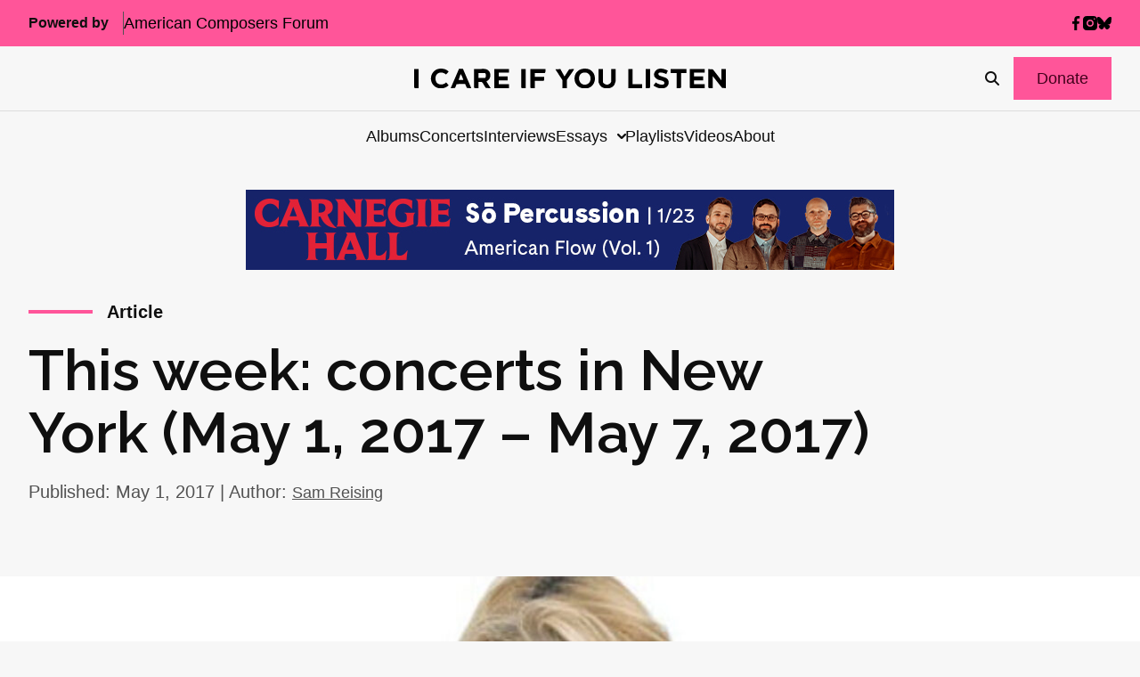

--- FILE ---
content_type: text/html; charset=utf-8
request_url: https://www.google.com/recaptcha/api2/anchor?ar=1&k=6LfHrSkUAAAAAPnKk5cT6JuKlKPzbwyTYuO8--Vr&co=aHR0cHM6Ly9pY2FyZWlmeW91bGlzdGVuLmNvbTo0NDM.&hl=en&v=PoyoqOPhxBO7pBk68S4YbpHZ&size=invisible&anchor-ms=20000&execute-ms=30000&cb=jdpm33k80xhl
body_size: 49384
content:
<!DOCTYPE HTML><html dir="ltr" lang="en"><head><meta http-equiv="Content-Type" content="text/html; charset=UTF-8">
<meta http-equiv="X-UA-Compatible" content="IE=edge">
<title>reCAPTCHA</title>
<style type="text/css">
/* cyrillic-ext */
@font-face {
  font-family: 'Roboto';
  font-style: normal;
  font-weight: 400;
  font-stretch: 100%;
  src: url(//fonts.gstatic.com/s/roboto/v48/KFO7CnqEu92Fr1ME7kSn66aGLdTylUAMa3GUBHMdazTgWw.woff2) format('woff2');
  unicode-range: U+0460-052F, U+1C80-1C8A, U+20B4, U+2DE0-2DFF, U+A640-A69F, U+FE2E-FE2F;
}
/* cyrillic */
@font-face {
  font-family: 'Roboto';
  font-style: normal;
  font-weight: 400;
  font-stretch: 100%;
  src: url(//fonts.gstatic.com/s/roboto/v48/KFO7CnqEu92Fr1ME7kSn66aGLdTylUAMa3iUBHMdazTgWw.woff2) format('woff2');
  unicode-range: U+0301, U+0400-045F, U+0490-0491, U+04B0-04B1, U+2116;
}
/* greek-ext */
@font-face {
  font-family: 'Roboto';
  font-style: normal;
  font-weight: 400;
  font-stretch: 100%;
  src: url(//fonts.gstatic.com/s/roboto/v48/KFO7CnqEu92Fr1ME7kSn66aGLdTylUAMa3CUBHMdazTgWw.woff2) format('woff2');
  unicode-range: U+1F00-1FFF;
}
/* greek */
@font-face {
  font-family: 'Roboto';
  font-style: normal;
  font-weight: 400;
  font-stretch: 100%;
  src: url(//fonts.gstatic.com/s/roboto/v48/KFO7CnqEu92Fr1ME7kSn66aGLdTylUAMa3-UBHMdazTgWw.woff2) format('woff2');
  unicode-range: U+0370-0377, U+037A-037F, U+0384-038A, U+038C, U+038E-03A1, U+03A3-03FF;
}
/* math */
@font-face {
  font-family: 'Roboto';
  font-style: normal;
  font-weight: 400;
  font-stretch: 100%;
  src: url(//fonts.gstatic.com/s/roboto/v48/KFO7CnqEu92Fr1ME7kSn66aGLdTylUAMawCUBHMdazTgWw.woff2) format('woff2');
  unicode-range: U+0302-0303, U+0305, U+0307-0308, U+0310, U+0312, U+0315, U+031A, U+0326-0327, U+032C, U+032F-0330, U+0332-0333, U+0338, U+033A, U+0346, U+034D, U+0391-03A1, U+03A3-03A9, U+03B1-03C9, U+03D1, U+03D5-03D6, U+03F0-03F1, U+03F4-03F5, U+2016-2017, U+2034-2038, U+203C, U+2040, U+2043, U+2047, U+2050, U+2057, U+205F, U+2070-2071, U+2074-208E, U+2090-209C, U+20D0-20DC, U+20E1, U+20E5-20EF, U+2100-2112, U+2114-2115, U+2117-2121, U+2123-214F, U+2190, U+2192, U+2194-21AE, U+21B0-21E5, U+21F1-21F2, U+21F4-2211, U+2213-2214, U+2216-22FF, U+2308-230B, U+2310, U+2319, U+231C-2321, U+2336-237A, U+237C, U+2395, U+239B-23B7, U+23D0, U+23DC-23E1, U+2474-2475, U+25AF, U+25B3, U+25B7, U+25BD, U+25C1, U+25CA, U+25CC, U+25FB, U+266D-266F, U+27C0-27FF, U+2900-2AFF, U+2B0E-2B11, U+2B30-2B4C, U+2BFE, U+3030, U+FF5B, U+FF5D, U+1D400-1D7FF, U+1EE00-1EEFF;
}
/* symbols */
@font-face {
  font-family: 'Roboto';
  font-style: normal;
  font-weight: 400;
  font-stretch: 100%;
  src: url(//fonts.gstatic.com/s/roboto/v48/KFO7CnqEu92Fr1ME7kSn66aGLdTylUAMaxKUBHMdazTgWw.woff2) format('woff2');
  unicode-range: U+0001-000C, U+000E-001F, U+007F-009F, U+20DD-20E0, U+20E2-20E4, U+2150-218F, U+2190, U+2192, U+2194-2199, U+21AF, U+21E6-21F0, U+21F3, U+2218-2219, U+2299, U+22C4-22C6, U+2300-243F, U+2440-244A, U+2460-24FF, U+25A0-27BF, U+2800-28FF, U+2921-2922, U+2981, U+29BF, U+29EB, U+2B00-2BFF, U+4DC0-4DFF, U+FFF9-FFFB, U+10140-1018E, U+10190-1019C, U+101A0, U+101D0-101FD, U+102E0-102FB, U+10E60-10E7E, U+1D2C0-1D2D3, U+1D2E0-1D37F, U+1F000-1F0FF, U+1F100-1F1AD, U+1F1E6-1F1FF, U+1F30D-1F30F, U+1F315, U+1F31C, U+1F31E, U+1F320-1F32C, U+1F336, U+1F378, U+1F37D, U+1F382, U+1F393-1F39F, U+1F3A7-1F3A8, U+1F3AC-1F3AF, U+1F3C2, U+1F3C4-1F3C6, U+1F3CA-1F3CE, U+1F3D4-1F3E0, U+1F3ED, U+1F3F1-1F3F3, U+1F3F5-1F3F7, U+1F408, U+1F415, U+1F41F, U+1F426, U+1F43F, U+1F441-1F442, U+1F444, U+1F446-1F449, U+1F44C-1F44E, U+1F453, U+1F46A, U+1F47D, U+1F4A3, U+1F4B0, U+1F4B3, U+1F4B9, U+1F4BB, U+1F4BF, U+1F4C8-1F4CB, U+1F4D6, U+1F4DA, U+1F4DF, U+1F4E3-1F4E6, U+1F4EA-1F4ED, U+1F4F7, U+1F4F9-1F4FB, U+1F4FD-1F4FE, U+1F503, U+1F507-1F50B, U+1F50D, U+1F512-1F513, U+1F53E-1F54A, U+1F54F-1F5FA, U+1F610, U+1F650-1F67F, U+1F687, U+1F68D, U+1F691, U+1F694, U+1F698, U+1F6AD, U+1F6B2, U+1F6B9-1F6BA, U+1F6BC, U+1F6C6-1F6CF, U+1F6D3-1F6D7, U+1F6E0-1F6EA, U+1F6F0-1F6F3, U+1F6F7-1F6FC, U+1F700-1F7FF, U+1F800-1F80B, U+1F810-1F847, U+1F850-1F859, U+1F860-1F887, U+1F890-1F8AD, U+1F8B0-1F8BB, U+1F8C0-1F8C1, U+1F900-1F90B, U+1F93B, U+1F946, U+1F984, U+1F996, U+1F9E9, U+1FA00-1FA6F, U+1FA70-1FA7C, U+1FA80-1FA89, U+1FA8F-1FAC6, U+1FACE-1FADC, U+1FADF-1FAE9, U+1FAF0-1FAF8, U+1FB00-1FBFF;
}
/* vietnamese */
@font-face {
  font-family: 'Roboto';
  font-style: normal;
  font-weight: 400;
  font-stretch: 100%;
  src: url(//fonts.gstatic.com/s/roboto/v48/KFO7CnqEu92Fr1ME7kSn66aGLdTylUAMa3OUBHMdazTgWw.woff2) format('woff2');
  unicode-range: U+0102-0103, U+0110-0111, U+0128-0129, U+0168-0169, U+01A0-01A1, U+01AF-01B0, U+0300-0301, U+0303-0304, U+0308-0309, U+0323, U+0329, U+1EA0-1EF9, U+20AB;
}
/* latin-ext */
@font-face {
  font-family: 'Roboto';
  font-style: normal;
  font-weight: 400;
  font-stretch: 100%;
  src: url(//fonts.gstatic.com/s/roboto/v48/KFO7CnqEu92Fr1ME7kSn66aGLdTylUAMa3KUBHMdazTgWw.woff2) format('woff2');
  unicode-range: U+0100-02BA, U+02BD-02C5, U+02C7-02CC, U+02CE-02D7, U+02DD-02FF, U+0304, U+0308, U+0329, U+1D00-1DBF, U+1E00-1E9F, U+1EF2-1EFF, U+2020, U+20A0-20AB, U+20AD-20C0, U+2113, U+2C60-2C7F, U+A720-A7FF;
}
/* latin */
@font-face {
  font-family: 'Roboto';
  font-style: normal;
  font-weight: 400;
  font-stretch: 100%;
  src: url(//fonts.gstatic.com/s/roboto/v48/KFO7CnqEu92Fr1ME7kSn66aGLdTylUAMa3yUBHMdazQ.woff2) format('woff2');
  unicode-range: U+0000-00FF, U+0131, U+0152-0153, U+02BB-02BC, U+02C6, U+02DA, U+02DC, U+0304, U+0308, U+0329, U+2000-206F, U+20AC, U+2122, U+2191, U+2193, U+2212, U+2215, U+FEFF, U+FFFD;
}
/* cyrillic-ext */
@font-face {
  font-family: 'Roboto';
  font-style: normal;
  font-weight: 500;
  font-stretch: 100%;
  src: url(//fonts.gstatic.com/s/roboto/v48/KFO7CnqEu92Fr1ME7kSn66aGLdTylUAMa3GUBHMdazTgWw.woff2) format('woff2');
  unicode-range: U+0460-052F, U+1C80-1C8A, U+20B4, U+2DE0-2DFF, U+A640-A69F, U+FE2E-FE2F;
}
/* cyrillic */
@font-face {
  font-family: 'Roboto';
  font-style: normal;
  font-weight: 500;
  font-stretch: 100%;
  src: url(//fonts.gstatic.com/s/roboto/v48/KFO7CnqEu92Fr1ME7kSn66aGLdTylUAMa3iUBHMdazTgWw.woff2) format('woff2');
  unicode-range: U+0301, U+0400-045F, U+0490-0491, U+04B0-04B1, U+2116;
}
/* greek-ext */
@font-face {
  font-family: 'Roboto';
  font-style: normal;
  font-weight: 500;
  font-stretch: 100%;
  src: url(//fonts.gstatic.com/s/roboto/v48/KFO7CnqEu92Fr1ME7kSn66aGLdTylUAMa3CUBHMdazTgWw.woff2) format('woff2');
  unicode-range: U+1F00-1FFF;
}
/* greek */
@font-face {
  font-family: 'Roboto';
  font-style: normal;
  font-weight: 500;
  font-stretch: 100%;
  src: url(//fonts.gstatic.com/s/roboto/v48/KFO7CnqEu92Fr1ME7kSn66aGLdTylUAMa3-UBHMdazTgWw.woff2) format('woff2');
  unicode-range: U+0370-0377, U+037A-037F, U+0384-038A, U+038C, U+038E-03A1, U+03A3-03FF;
}
/* math */
@font-face {
  font-family: 'Roboto';
  font-style: normal;
  font-weight: 500;
  font-stretch: 100%;
  src: url(//fonts.gstatic.com/s/roboto/v48/KFO7CnqEu92Fr1ME7kSn66aGLdTylUAMawCUBHMdazTgWw.woff2) format('woff2');
  unicode-range: U+0302-0303, U+0305, U+0307-0308, U+0310, U+0312, U+0315, U+031A, U+0326-0327, U+032C, U+032F-0330, U+0332-0333, U+0338, U+033A, U+0346, U+034D, U+0391-03A1, U+03A3-03A9, U+03B1-03C9, U+03D1, U+03D5-03D6, U+03F0-03F1, U+03F4-03F5, U+2016-2017, U+2034-2038, U+203C, U+2040, U+2043, U+2047, U+2050, U+2057, U+205F, U+2070-2071, U+2074-208E, U+2090-209C, U+20D0-20DC, U+20E1, U+20E5-20EF, U+2100-2112, U+2114-2115, U+2117-2121, U+2123-214F, U+2190, U+2192, U+2194-21AE, U+21B0-21E5, U+21F1-21F2, U+21F4-2211, U+2213-2214, U+2216-22FF, U+2308-230B, U+2310, U+2319, U+231C-2321, U+2336-237A, U+237C, U+2395, U+239B-23B7, U+23D0, U+23DC-23E1, U+2474-2475, U+25AF, U+25B3, U+25B7, U+25BD, U+25C1, U+25CA, U+25CC, U+25FB, U+266D-266F, U+27C0-27FF, U+2900-2AFF, U+2B0E-2B11, U+2B30-2B4C, U+2BFE, U+3030, U+FF5B, U+FF5D, U+1D400-1D7FF, U+1EE00-1EEFF;
}
/* symbols */
@font-face {
  font-family: 'Roboto';
  font-style: normal;
  font-weight: 500;
  font-stretch: 100%;
  src: url(//fonts.gstatic.com/s/roboto/v48/KFO7CnqEu92Fr1ME7kSn66aGLdTylUAMaxKUBHMdazTgWw.woff2) format('woff2');
  unicode-range: U+0001-000C, U+000E-001F, U+007F-009F, U+20DD-20E0, U+20E2-20E4, U+2150-218F, U+2190, U+2192, U+2194-2199, U+21AF, U+21E6-21F0, U+21F3, U+2218-2219, U+2299, U+22C4-22C6, U+2300-243F, U+2440-244A, U+2460-24FF, U+25A0-27BF, U+2800-28FF, U+2921-2922, U+2981, U+29BF, U+29EB, U+2B00-2BFF, U+4DC0-4DFF, U+FFF9-FFFB, U+10140-1018E, U+10190-1019C, U+101A0, U+101D0-101FD, U+102E0-102FB, U+10E60-10E7E, U+1D2C0-1D2D3, U+1D2E0-1D37F, U+1F000-1F0FF, U+1F100-1F1AD, U+1F1E6-1F1FF, U+1F30D-1F30F, U+1F315, U+1F31C, U+1F31E, U+1F320-1F32C, U+1F336, U+1F378, U+1F37D, U+1F382, U+1F393-1F39F, U+1F3A7-1F3A8, U+1F3AC-1F3AF, U+1F3C2, U+1F3C4-1F3C6, U+1F3CA-1F3CE, U+1F3D4-1F3E0, U+1F3ED, U+1F3F1-1F3F3, U+1F3F5-1F3F7, U+1F408, U+1F415, U+1F41F, U+1F426, U+1F43F, U+1F441-1F442, U+1F444, U+1F446-1F449, U+1F44C-1F44E, U+1F453, U+1F46A, U+1F47D, U+1F4A3, U+1F4B0, U+1F4B3, U+1F4B9, U+1F4BB, U+1F4BF, U+1F4C8-1F4CB, U+1F4D6, U+1F4DA, U+1F4DF, U+1F4E3-1F4E6, U+1F4EA-1F4ED, U+1F4F7, U+1F4F9-1F4FB, U+1F4FD-1F4FE, U+1F503, U+1F507-1F50B, U+1F50D, U+1F512-1F513, U+1F53E-1F54A, U+1F54F-1F5FA, U+1F610, U+1F650-1F67F, U+1F687, U+1F68D, U+1F691, U+1F694, U+1F698, U+1F6AD, U+1F6B2, U+1F6B9-1F6BA, U+1F6BC, U+1F6C6-1F6CF, U+1F6D3-1F6D7, U+1F6E0-1F6EA, U+1F6F0-1F6F3, U+1F6F7-1F6FC, U+1F700-1F7FF, U+1F800-1F80B, U+1F810-1F847, U+1F850-1F859, U+1F860-1F887, U+1F890-1F8AD, U+1F8B0-1F8BB, U+1F8C0-1F8C1, U+1F900-1F90B, U+1F93B, U+1F946, U+1F984, U+1F996, U+1F9E9, U+1FA00-1FA6F, U+1FA70-1FA7C, U+1FA80-1FA89, U+1FA8F-1FAC6, U+1FACE-1FADC, U+1FADF-1FAE9, U+1FAF0-1FAF8, U+1FB00-1FBFF;
}
/* vietnamese */
@font-face {
  font-family: 'Roboto';
  font-style: normal;
  font-weight: 500;
  font-stretch: 100%;
  src: url(//fonts.gstatic.com/s/roboto/v48/KFO7CnqEu92Fr1ME7kSn66aGLdTylUAMa3OUBHMdazTgWw.woff2) format('woff2');
  unicode-range: U+0102-0103, U+0110-0111, U+0128-0129, U+0168-0169, U+01A0-01A1, U+01AF-01B0, U+0300-0301, U+0303-0304, U+0308-0309, U+0323, U+0329, U+1EA0-1EF9, U+20AB;
}
/* latin-ext */
@font-face {
  font-family: 'Roboto';
  font-style: normal;
  font-weight: 500;
  font-stretch: 100%;
  src: url(//fonts.gstatic.com/s/roboto/v48/KFO7CnqEu92Fr1ME7kSn66aGLdTylUAMa3KUBHMdazTgWw.woff2) format('woff2');
  unicode-range: U+0100-02BA, U+02BD-02C5, U+02C7-02CC, U+02CE-02D7, U+02DD-02FF, U+0304, U+0308, U+0329, U+1D00-1DBF, U+1E00-1E9F, U+1EF2-1EFF, U+2020, U+20A0-20AB, U+20AD-20C0, U+2113, U+2C60-2C7F, U+A720-A7FF;
}
/* latin */
@font-face {
  font-family: 'Roboto';
  font-style: normal;
  font-weight: 500;
  font-stretch: 100%;
  src: url(//fonts.gstatic.com/s/roboto/v48/KFO7CnqEu92Fr1ME7kSn66aGLdTylUAMa3yUBHMdazQ.woff2) format('woff2');
  unicode-range: U+0000-00FF, U+0131, U+0152-0153, U+02BB-02BC, U+02C6, U+02DA, U+02DC, U+0304, U+0308, U+0329, U+2000-206F, U+20AC, U+2122, U+2191, U+2193, U+2212, U+2215, U+FEFF, U+FFFD;
}
/* cyrillic-ext */
@font-face {
  font-family: 'Roboto';
  font-style: normal;
  font-weight: 900;
  font-stretch: 100%;
  src: url(//fonts.gstatic.com/s/roboto/v48/KFO7CnqEu92Fr1ME7kSn66aGLdTylUAMa3GUBHMdazTgWw.woff2) format('woff2');
  unicode-range: U+0460-052F, U+1C80-1C8A, U+20B4, U+2DE0-2DFF, U+A640-A69F, U+FE2E-FE2F;
}
/* cyrillic */
@font-face {
  font-family: 'Roboto';
  font-style: normal;
  font-weight: 900;
  font-stretch: 100%;
  src: url(//fonts.gstatic.com/s/roboto/v48/KFO7CnqEu92Fr1ME7kSn66aGLdTylUAMa3iUBHMdazTgWw.woff2) format('woff2');
  unicode-range: U+0301, U+0400-045F, U+0490-0491, U+04B0-04B1, U+2116;
}
/* greek-ext */
@font-face {
  font-family: 'Roboto';
  font-style: normal;
  font-weight: 900;
  font-stretch: 100%;
  src: url(//fonts.gstatic.com/s/roboto/v48/KFO7CnqEu92Fr1ME7kSn66aGLdTylUAMa3CUBHMdazTgWw.woff2) format('woff2');
  unicode-range: U+1F00-1FFF;
}
/* greek */
@font-face {
  font-family: 'Roboto';
  font-style: normal;
  font-weight: 900;
  font-stretch: 100%;
  src: url(//fonts.gstatic.com/s/roboto/v48/KFO7CnqEu92Fr1ME7kSn66aGLdTylUAMa3-UBHMdazTgWw.woff2) format('woff2');
  unicode-range: U+0370-0377, U+037A-037F, U+0384-038A, U+038C, U+038E-03A1, U+03A3-03FF;
}
/* math */
@font-face {
  font-family: 'Roboto';
  font-style: normal;
  font-weight: 900;
  font-stretch: 100%;
  src: url(//fonts.gstatic.com/s/roboto/v48/KFO7CnqEu92Fr1ME7kSn66aGLdTylUAMawCUBHMdazTgWw.woff2) format('woff2');
  unicode-range: U+0302-0303, U+0305, U+0307-0308, U+0310, U+0312, U+0315, U+031A, U+0326-0327, U+032C, U+032F-0330, U+0332-0333, U+0338, U+033A, U+0346, U+034D, U+0391-03A1, U+03A3-03A9, U+03B1-03C9, U+03D1, U+03D5-03D6, U+03F0-03F1, U+03F4-03F5, U+2016-2017, U+2034-2038, U+203C, U+2040, U+2043, U+2047, U+2050, U+2057, U+205F, U+2070-2071, U+2074-208E, U+2090-209C, U+20D0-20DC, U+20E1, U+20E5-20EF, U+2100-2112, U+2114-2115, U+2117-2121, U+2123-214F, U+2190, U+2192, U+2194-21AE, U+21B0-21E5, U+21F1-21F2, U+21F4-2211, U+2213-2214, U+2216-22FF, U+2308-230B, U+2310, U+2319, U+231C-2321, U+2336-237A, U+237C, U+2395, U+239B-23B7, U+23D0, U+23DC-23E1, U+2474-2475, U+25AF, U+25B3, U+25B7, U+25BD, U+25C1, U+25CA, U+25CC, U+25FB, U+266D-266F, U+27C0-27FF, U+2900-2AFF, U+2B0E-2B11, U+2B30-2B4C, U+2BFE, U+3030, U+FF5B, U+FF5D, U+1D400-1D7FF, U+1EE00-1EEFF;
}
/* symbols */
@font-face {
  font-family: 'Roboto';
  font-style: normal;
  font-weight: 900;
  font-stretch: 100%;
  src: url(//fonts.gstatic.com/s/roboto/v48/KFO7CnqEu92Fr1ME7kSn66aGLdTylUAMaxKUBHMdazTgWw.woff2) format('woff2');
  unicode-range: U+0001-000C, U+000E-001F, U+007F-009F, U+20DD-20E0, U+20E2-20E4, U+2150-218F, U+2190, U+2192, U+2194-2199, U+21AF, U+21E6-21F0, U+21F3, U+2218-2219, U+2299, U+22C4-22C6, U+2300-243F, U+2440-244A, U+2460-24FF, U+25A0-27BF, U+2800-28FF, U+2921-2922, U+2981, U+29BF, U+29EB, U+2B00-2BFF, U+4DC0-4DFF, U+FFF9-FFFB, U+10140-1018E, U+10190-1019C, U+101A0, U+101D0-101FD, U+102E0-102FB, U+10E60-10E7E, U+1D2C0-1D2D3, U+1D2E0-1D37F, U+1F000-1F0FF, U+1F100-1F1AD, U+1F1E6-1F1FF, U+1F30D-1F30F, U+1F315, U+1F31C, U+1F31E, U+1F320-1F32C, U+1F336, U+1F378, U+1F37D, U+1F382, U+1F393-1F39F, U+1F3A7-1F3A8, U+1F3AC-1F3AF, U+1F3C2, U+1F3C4-1F3C6, U+1F3CA-1F3CE, U+1F3D4-1F3E0, U+1F3ED, U+1F3F1-1F3F3, U+1F3F5-1F3F7, U+1F408, U+1F415, U+1F41F, U+1F426, U+1F43F, U+1F441-1F442, U+1F444, U+1F446-1F449, U+1F44C-1F44E, U+1F453, U+1F46A, U+1F47D, U+1F4A3, U+1F4B0, U+1F4B3, U+1F4B9, U+1F4BB, U+1F4BF, U+1F4C8-1F4CB, U+1F4D6, U+1F4DA, U+1F4DF, U+1F4E3-1F4E6, U+1F4EA-1F4ED, U+1F4F7, U+1F4F9-1F4FB, U+1F4FD-1F4FE, U+1F503, U+1F507-1F50B, U+1F50D, U+1F512-1F513, U+1F53E-1F54A, U+1F54F-1F5FA, U+1F610, U+1F650-1F67F, U+1F687, U+1F68D, U+1F691, U+1F694, U+1F698, U+1F6AD, U+1F6B2, U+1F6B9-1F6BA, U+1F6BC, U+1F6C6-1F6CF, U+1F6D3-1F6D7, U+1F6E0-1F6EA, U+1F6F0-1F6F3, U+1F6F7-1F6FC, U+1F700-1F7FF, U+1F800-1F80B, U+1F810-1F847, U+1F850-1F859, U+1F860-1F887, U+1F890-1F8AD, U+1F8B0-1F8BB, U+1F8C0-1F8C1, U+1F900-1F90B, U+1F93B, U+1F946, U+1F984, U+1F996, U+1F9E9, U+1FA00-1FA6F, U+1FA70-1FA7C, U+1FA80-1FA89, U+1FA8F-1FAC6, U+1FACE-1FADC, U+1FADF-1FAE9, U+1FAF0-1FAF8, U+1FB00-1FBFF;
}
/* vietnamese */
@font-face {
  font-family: 'Roboto';
  font-style: normal;
  font-weight: 900;
  font-stretch: 100%;
  src: url(//fonts.gstatic.com/s/roboto/v48/KFO7CnqEu92Fr1ME7kSn66aGLdTylUAMa3OUBHMdazTgWw.woff2) format('woff2');
  unicode-range: U+0102-0103, U+0110-0111, U+0128-0129, U+0168-0169, U+01A0-01A1, U+01AF-01B0, U+0300-0301, U+0303-0304, U+0308-0309, U+0323, U+0329, U+1EA0-1EF9, U+20AB;
}
/* latin-ext */
@font-face {
  font-family: 'Roboto';
  font-style: normal;
  font-weight: 900;
  font-stretch: 100%;
  src: url(//fonts.gstatic.com/s/roboto/v48/KFO7CnqEu92Fr1ME7kSn66aGLdTylUAMa3KUBHMdazTgWw.woff2) format('woff2');
  unicode-range: U+0100-02BA, U+02BD-02C5, U+02C7-02CC, U+02CE-02D7, U+02DD-02FF, U+0304, U+0308, U+0329, U+1D00-1DBF, U+1E00-1E9F, U+1EF2-1EFF, U+2020, U+20A0-20AB, U+20AD-20C0, U+2113, U+2C60-2C7F, U+A720-A7FF;
}
/* latin */
@font-face {
  font-family: 'Roboto';
  font-style: normal;
  font-weight: 900;
  font-stretch: 100%;
  src: url(//fonts.gstatic.com/s/roboto/v48/KFO7CnqEu92Fr1ME7kSn66aGLdTylUAMa3yUBHMdazQ.woff2) format('woff2');
  unicode-range: U+0000-00FF, U+0131, U+0152-0153, U+02BB-02BC, U+02C6, U+02DA, U+02DC, U+0304, U+0308, U+0329, U+2000-206F, U+20AC, U+2122, U+2191, U+2193, U+2212, U+2215, U+FEFF, U+FFFD;
}

</style>
<link rel="stylesheet" type="text/css" href="https://www.gstatic.com/recaptcha/releases/PoyoqOPhxBO7pBk68S4YbpHZ/styles__ltr.css">
<script nonce="rBHpIx_bDIKvstSIcS71Mg" type="text/javascript">window['__recaptcha_api'] = 'https://www.google.com/recaptcha/api2/';</script>
<script type="text/javascript" src="https://www.gstatic.com/recaptcha/releases/PoyoqOPhxBO7pBk68S4YbpHZ/recaptcha__en.js" nonce="rBHpIx_bDIKvstSIcS71Mg">
      
    </script></head>
<body><div id="rc-anchor-alert" class="rc-anchor-alert"></div>
<input type="hidden" id="recaptcha-token" value="[base64]">
<script type="text/javascript" nonce="rBHpIx_bDIKvstSIcS71Mg">
      recaptcha.anchor.Main.init("[\x22ainput\x22,[\x22bgdata\x22,\x22\x22,\[base64]/[base64]/[base64]/bmV3IHJbeF0oY1swXSk6RT09Mj9uZXcgclt4XShjWzBdLGNbMV0pOkU9PTM/bmV3IHJbeF0oY1swXSxjWzFdLGNbMl0pOkU9PTQ/[base64]/[base64]/[base64]/[base64]/[base64]/[base64]/[base64]/[base64]\x22,\[base64]\\u003d\x22,\x22G8KUw5twCcKBEcOdezwrw7DCs8KLw6LDhWvDsg/[base64]/DgxPCsMOwwrbCvBBVPcKNIcO2wpjDg1PCjkLCqcKSMEgLw79IC2PDpsOPSsOtw4zDvVLCtsKuw7w8T2Jew5zCjcOCwqcjw5XDgE/DmCfDo1Mpw6bDisKqw4/DhMKjw5TCuSA/w4UvaMK/[base64]/DgMOKwqTCtcK7wrJnwqPDtRwbenjDiDDCpE4uUVTDvCojwo3CuwIGHcO7D1pbZsKPwrTDosOew6LDs1EvT8KbMcKoM8Ogw7cxIcKuEMKnwqrDsX7Ct8OcwrNIwofCpQ8dFnTCr8O7wpl0JWc/w5Ryw6M7QsKbw4rCgWoYw6wGPjPDnsK+w7xow6fDgsKXe8KhWyZOFDtwYMOEwp/Ch8KUawBsw6wPw47DoMOTw6szw7jDuRk+w4HCvCvCnUXCj8KYwrkEwprCrcOfwr8lw7/Dj8OJw5PDo8OqQ8O4KXrDvUcrwp/ClcKUwqV8wrDDu8OPw6IpEz7Dv8O8w64JwrdwwobCiBNHw58wwo7DmU9zwoZUA1/ChsKEw40aL3wuwq3ClMO0HFBJPMK9w78Hw4JJYRJVYsOfwrcJA0B+TRYKwqNQVsOCw7xcwqQIw4PCsMKkw6prMsKWcTXDmsOmw4bCm8Kyw7JEDcOacMO1w7jCtzdWKcKyw63DusKnwpEqwp3Dm34/VsKNe2MrE8Orw6wfBsOQRcKCPUrDo2xsD8KAYh3DrMOcMQDCgcKyw5nCh8KvOsOQwrPDuXLCgMKLw7XDqQXDoGfCvMO/JsK/w6kxdyVWw5swUzAUw7jCtMK+w7/[base64]/[base64]/CkSXDrMKNZxdmJBzCpMK7wpckwp5RY8KNVsOgwovCuMO3RmsRwrh3UMOyG8Krw5HCnGBKE8KewpdLPA0FBsO7w7PCnnXDosO0w7jDoMKJw57DvsK/NcKYGgAjIBbDlcK1w7VWA8OjwrrDlkbCgcKdwpjDksKmw6fCq8Klw6XCscO4wpZJw5B+wrPCicKPYEnDnMKzAwtVw50gAj4+w5rDj37ChWLDscOQw7E1fFzCuQR4w7fCmXjDgsKDQsKvXsKHVRDCicKiUV/[base64]/[base64]/w7N1FwY7d8Ksw5gpasKyw4/[base64]/Cj8O0BDrDqm4VwrLDoAsDw54pV8KpZMKaKlo+wqtRIcK4wrjCisKJDcOTHMKGwpRDfmfClMKoIsKHRcKhPnE0wrdHw7MhYcO3wp3DsMOSwqd8U8OBazAew7YVw5fDl2/[base64]/DuhRmwrVXGisIc8O5wrzDrVjChQ4jw5fDtxvDtMO0KMOEwpNww5zDhcKlwq9Owr/ClMKNwo9Hw55PwpbDkMOnw4/CgRnDlhXChsOhVjrCksKwDcOuwqnCnnfDv8KfwohxX8K/w7MxPcOdacKLwoIOFcKiw4bDucOSAxrCmH/Colgfwo0gc0psBR7DqjnCn8ORHQdlw54JwrtZw57DicKfw7sgKMKIw6p3wpAFwpHCjwjCoV3CrcK2w5zDm1HDmcOCwprCjgXCo8OFWsKWMTzCmxTDi3/[base64]/DoMO/C3BJfT7CpnLCn8OUw4PCtArDkUI8wo5KfkIGH3ppX8KZwoTDljXCrBfDmsOWwrQ2wq1Xwr4+ecK5ScOOw74lJR4QRH7Cqk4VTMO/wqB5wrvCgcOJWsKJwoXCs8ODwqfCl8OqLMKpwqlIFsOlw5jCo8OgwpLDn8OLw5k6AcKjcMOqw4jClsK0w71aw4/[base64]/Dp8OPV8KGYSDCusKKw4TCrsKawpnDoUEVbCcCQMKpNlBZwqFGWcOFwpxRCHVkw57DuR4TBwN2w6/DmMOcGcOgw6Blw6N2wpsZwpvDn2xNNy1zDix6DEPDvMOvSQsuJXTDhEnDjD/DiMOUYEZWAF0ydsKawoPCnXlSPD45w4TCp8OHAsO3wqNXcMKhYEBXOAzCpMOkLmvCrgd8EMKEw5zCnsKoGMKLB8OPcxDDrMObw4fDgT7DrEd4ScKtwrzDgsORw6New5kBw4fDn2LDlzBoPcOCwp/DjMKLLhZ5QMKww6RxwofDtEjDvMKeT183w7k8wrJATsKBQl8BYMO4ccOQw77Cni40wrNawoHDoGcYw5wyw6PDocOsRMKsw6vDjAFjw7QPFW0lw6fDicKKw6PCkMK3RlHDuEvCucKZaiI+N2XDhcODf8KEexQ3GFs8Sk7DoMOyCGUiDFpGwoPDqD/DqcK2w5dGw4DDoUYiw64twoVoRVLCq8O8ScOWwq3CgsOGUcOoX8KuEhh+Iw8+Dy59wqDConbCvXMBFyfDssKGFWHDq8OaQHnCkFwkSMKNFVfDqcK0w7nCrFoZJMKfacOuw543w7LCqMKfUDMOw6XCu8OKwq5wSCHCg8Ozw6BzwpDDncOcNMO/[base64]/CicO5wpInc3zDrMKSw5TDiElDwrnDgMKRJMObw4HDrB3CkcODwpDCncOmwpLDp8Ovw6jDq3HDlsKsw5JMWWFWw7zChMKSw47DhAs7ZTzCpGdacsK+KcOGw6/DlcKjwqtGwqZOFsOVeyvDiy7Dq1jCpcKsO8Ozw5pAMcO+Z8OrwrDCq8OBLsOuWMKOw5DCqkZyLMKTbxTClFnDqT7DvX0sw58lHkvDmcKgwoTDpcKVDMKWHMKyQcKhfMKnNDtEwpkPBREhw4bCpMKSNT/[base64]/CpMOUw5PCqsKSw7UOYsO4w5M8K8OYDgFHeF7CgU3CpgLDmMK+wqLClMKfwo7CsgBEbMOCSQ/Dn8K7wphzH0rCmVvDoXfDqcKPwq7DiMOrw7F+JBXCmgnCiXpXDcKhwrHDiCjCi2fCsHpgPsOtw6Qid3sRMcKzwokUw5DCrsOSw7trwrnDi3sdwq7Cu03CosKSwqlwQWTCoyHDsVnCphjDi8K8woMVwp7CtGR2NMKkMAPDoE4uP1/CtXDDiMOMw6jCq8O8w4/DiSHCpXAQdcONworChsOWY8OAw7N0wq7DgMKbwq1nwqYVw7N3McOxwrdQQsOXwrMww5BCYMOtw5Rmw4LCknt/wo3DtcKPXGzDsxhNLSTCssOFT8O1w7/Cl8Oowo5IAV/CvsO0w6/CisKEXcKEKkbCnylXw71Cw5nCkcK3wqLCmsKMfcKYw5p2wrIFwqXCucOSR1d3WldYwpFYwqoowoPCgcK+w7/DoQHDiG7DgMKLKxvClcKSZ8KQZ8KTbsKkOXjCosOuw5EPwpbDmUdRNR3CqMKZw7wCc8KTV0rCigTCsFQawqRXSwNmwrIPQcOGLHvCsT7Cu8Omw7Euwog5w7nChWzDu8Kywps7wqtWwo1xwowcfw/ChcKPwowxBcKVTcOAwolfQi1lKAYhRcKFw5UUw67DtXISwpXDrkZIfMKZLsKhf8OcXMKRw5EPSsOew4lCwonDgzcYwqg4FsOrwoIqCWRCwro3c3bDpHQFw4I7CMOEw7LCnMKoHU16wpBGCR/CkRPDrcKow5sTwoB8w5nDv3zCvMOqwoPDjcOXVDcnw6zChGrCscKzXwDCh8O7MMK3w4HCqiLCicOHJ8O6PzHDkGVmwpXDnMK3R8O5wqLCv8OXw5jDshITw6LCjj4UwphTwqlUwqrCuMOaInjDhQt/TQk3fiVlMMOHwpsrBsKxw690w4jDlMK5MMOswrhxF3cnw6VeOhcSw6szMcKJEgYpw6XDiMK1wrUQVcOqYsO1w7TCjsKZw7ZSwq3Dl8KUPMKywrzDkzzCniswDcOBLQLCskXCj1wGanPCnMK/wqgSw4h2RcOGQwfDlcOswoXDtsOnWlrDi8KPwoIYwrpjD3tIPsO5XyJYwrfCi8OTZR4XRHZ/E8K1W8KrOynCrUEBS8OnZcOHNwpnw6nDgcKSMsOSw75qLWPDumlneFvDnsOWw4bDjn3ChUPDk3zCu8OVMx5tdMK2bzIzwogYwrrCjMOzMcKacMKHFz1MwobDp3ZME8K3w5/CtMKrA8K7w6nDi8O7aXA8JsO8WMO+w7nCv1LDqcKMcHPCmMO5VAHDpMODSxYZwqxZwoMOwpPCjXLDncOcwowQXsKTT8OLasK9XsOpUsO2dcKwV8K8wrMYw5Y2woY8wrlbWcKmYETCs8K/[base64]/CgcOOw69vwoXDmsOwwpDDunZ0w6Yow6zCsBDDoUfCkQXCim3DlMOOwqbDtMO7flZswpkewqfDpGzCgsK5wrHDlBd4fV/DvsOIWnQPJsKPYxo8wq3DiR/CscKsOnXCo8OiCMKTw7zClsOjw6/DscK7wrLClmgGwrxlD8Klw5M9wp15wobCsC3CkMOfNA7CscOIaVLDm8OQN1pbEcOKa8KSwojChMOFw5TDn2Y0DlPDicKMwrpmwr3DtG/ClcKQw53DksOdwq0ew7jDgcKIbS3DlQpwMjrDggIDw5d5HnTDpxPCgcKMfnvDlMK5wog/BX1AGcO4dsKTw5/[base64]/Cm8Oewr3CuMKbYMOiw4DDoWMXNjLCoSbDgBtwAsKWw4PDmivDsnMfKsO0wrlPwq50QRnDtghrY8KCw57DmMK/wp0Zc8K9GsO7w6pAwrt4w7LDtcKBwpcYXUzCpcKVw48OwoEsEMOgYMK0w7TDkhZhS8OoGsKKw5DDvMOCVg9jw4zDiTzCunbClTN9R0sADUXDicOoXVc+wrXCqx7DmGLCmMOlwo/[base64]/CvMOTZlvCoMOuwq7Dl8Kmw7NGaMKAMcKpIMOPbmwQw5wrVAPDtsKWw5ojw4gHbSJiwo/Dmk3Dq8Orw414wq5cUMOsOcKmw5AVw7QAwpPDtDvDksK2HwtqwpLDrhfCqCjCqmHDn17DljHCpcOEwqNCK8KQXyYWPsKWVcOBQRZ/eTTCtwjCtcOww57CjQRswp4OUEZnw4A5wqB0wp/DmT/DiG8aw61EbjLCqMKpw6HDgsO3LgUGUMKFOiR4wo9mNMKId8OWVsKewp5Dw57DucOaw50Gw4lVRMOQw7DCn3vDrEpHw7rCi8ODAsK5wr1mHFDCjRfCuMKQHsO4G8K4MSPCtkk5GsKww53CvsO2wrJ0w6vCssOjK8KLJ3d/WcO9UTY2dFzCk8OCw6kMwqDCq1/Dr8KfJMKxw6VBGcKswozCgMKMXjbDl1/CtMKzbMOIwpDClQfCvycXDsOSMMKOwpjDqmLDmcKYwp/DvsKEwoUKWgHCmcOcQ2wkcMO8w6ksw7kwwo3ChVZgwpwUwonCvShuVWMwWXnCjcOseMOmcTxRwqJKMMOPw5U8UsKQw6U/w6LDjCQyf8OYSUJIZMKfZkzChS3CgMOxNVHDgTx1w6xWamtCw5HCkVHDr3dcNl82w5TDkS5fwpJywpVzw6VmIsOlw4bDoWPDqcOLw57DrcOww5VLOsO6w6kmw7gLwqw/YsOGDcOZw6PCmcKZw4PDnm7CgsOgw5/DgcKWw7tBPEobwqzCp2DDi8KYOFRBesO/[base64]/b8OVKcOcw5Nqw4PCrnXDrX8qOFbCqcKLZh3CvCwEBWXDgnYnw5ESFsO8S0/CpQlnwr8zwrTDpB/Dr8Oqw712w6twwoQCeGjDssOIwo0YXEhCwrvCoDbCoMK+D8OaeMK7wrrCtwtmOz5/UhXCklrDtArDg2XDng8cTwwDasKnQRfDmnvClUPDn8KRw7/DgMOiNcKDwpwdJsOgFMKBwovDgETCqRRdHsK1wroWKGBSXk4fIsOZZmLDtMODw7Mow4FzwqZxDhfDqR3ClcOfw77Cv3cqw6/CqQFLw73CjUfDuVU8bCHDrsKDwrHDr8K2wqUjw5PDrQjCmMK5w4nCiXjCnDfCg8OHdT9CNsOOwrZfwoTCgWlSw5BYwpNbLMKAw4wSTyzCo8KZwq8jwoUdfsONO8KjwpNtwpsxw40Jw6zClVDCrcOQTmjDnmNYw7zDhcOhw5leMxbDnsKvw550wqtTTg/Cl3Btw5PClnAjwpsyw4TCjTDDpcK2XBgiwq8ZwowfbcOxw7gDw77Dm8KqKDE+YkUbYyMADivDlcOVKV9nw4fDlsOww4rDpsOEw61PwrjCrMOUw6rDoMOTDV15w6VMCcOIw5DCiD/Do8Oiw6Qfwo56B8OzLMKBZk/[base64]/DqknCgcK8wqjDjUfDjcOMXsKpQ8OochwLwqsePHALwpIwwpjCkMO2wrRYZXjDu8OMwrvCnBzDqcOBw7QUfcKjw5hUWMKfOjvCiVZ0wr0kYHrDlBjChxrCnMO7CsKVKF/Cv8O6wpjDoBVewpnCncOLwrjChcO3X8OzClRRDcKiw6d/NwvCtUDCinnDssOkEGs2wopQaRF7RMKhworCtsO5MU/[base64]/Cgl/[base64]/CpsOudcKPwoXDpVLDoVVGLHbDicOcw5rDmcKKw4/Co8OYwqfDvBvCnxYnwoZkw5rDg8KXwrnDpsO3woHCiA3DnsOiKFV/[base64]/DicOjf8Ocw77DjFVgeEnCm8Oua8O2w6/CpT/[base64]/c8KbIsKoL8Kdw5V+w7/CnMKHwrLCi8Ohw5nDjsOzTRkqw6UlL8OwHGrDg8KzZF/DmlM6EsKTCMKaeMKJw7x+w6QhwplYw6RHMXE5aRLCmnNBwp3DiMKoXg/Djh7DosOGwpY1w5/[base64]/DtE9Ew5rCvMK7aV3CpQlnwqUPH8Ohw5bDgE7CnMKvYALDosKbc2XDpsOBOhbDgx/DrGBiT8Ocw6dkw4HDni7Cs8KZwonDlsK/OsOswptqwqnDrsOzwoR2wqnCtMKxQ8OFw5I3VcOEbjBhw77CnMK6w78uFWPDv0DCqjQ1ezxgw7bCm8O6w5/Cj8KzT8OTwoHDlVIjJcKhwrZUwqfCgcKxIALCg8KPw6rChRdZw5nCiHsvwrIjG8O6w4QJP8KcVsKQDcKPEsO0wpDCljzDqMOPDzNUO3bDiMOudMKOOH0zbiQsw6kPwrF/b8KYw6MzaQ4hZcOSQcKIw4/[base64]/CjUEOwp8hZgnCgcK6fwEZa8KEw691w5fCkkLDtcKBw6B2w53Dl8O0wpdlCcOGwo1uw4nCp8OffEDCsR/DiMOKwrNjRTnDlMOIEzXDscO+ZsKCZBlod8Kdwo3DrMOuGlPDmMOTwpwkW1zDv8OqKXfCg8K/SVvDpMKawoBwwqbDqknDvwV0w5kdHcOUwoxZw7RJDMOnd2VSMSwSDcOBTE9CbsOqw6tQSTPDkBnCoVEASClCw6vCtcK9dMKcw75AGcKgwrcNTBfCkFHCuWlRwrAzw7zCskDCgsK2w6bDul/Cp1LDrBgbJcOeV8K5wogsTHnDocKOBMK+wp/CnjM+w4HDhsKdeis+wrR7TMKOw71bw43DnA7Dt3LDp1zDnh4Zw7FHIhvCizrDhsKqw7VJcG7DrsK+citYwoTDmsKuw7/CrBhTQ8K9wrZdw5omJMOEBMOmX8OzwrocM8OMLsKOV8K+wqbCgsKMTzcpdDNzPFgnwpdWw63DkcKUZsKHUwPDjsOKel5gBcKDCMOXw4HDtcKZaR1lw4TCvhLCmlDCocOhwo7DuBtAw4saKybCk3/DicKKwr9YLjUDOx3DmQTCsAvCmsKgZ8KtwpPClhYjwpDCusKOQcKNHcONwopENMOEHnw1E8OcwoVwdyF+DcOJw5NLDjtHw6LDi2wWw5nDh8K/F8OUaH3DuHIdemPDikJkQcOtdMKYMsO9wo/DhMOAKnMHAsK3OhPDuMKawpBJZVRebMOODi9aw6bCjsKZZsKrHsOLw5PClMOjdcK2G8KZw7TCpsO3wq4Pw5/CgHYjSVxHc8KmYcK/[base64]/DpMO9RcKQNcOQw5jDu3vCqEgFW0HCvsOHw6fCoMKzOm7CisK5wo3CqBlueTDDrcOnQMKQflrDtcOyX8KSKAXCl8ObLcKRPFHDhcKxbMKAw4wEwq4EwrTCsMKxKsKywo57w6dqSxLCr8ObUsOewp7DsMKEw54+w43CqMK8XmoNw4DDnsO2woAOw4/CocOww5QZwoHCtHTCo3ZiLgFfw41FwoHCl0XDnGfDhUESN0c+SsO8MsODwq/CsgHDoSLCqsOGRUE5TMKKWw9hw4sZeWlbwqoIwqfCpMKew7LDqMOmUidmw7/CpsOXw4FfDsKPPgTCrcODw7Y8w5U4YAnCgcOIMToHdiHDqXfCkAYbw7A2wq4SEsOTwoRPXsOKw6YOacO5w4UVIEw5Nw1lwoPCmxMJRnHCk1sBDsKXCSgvJ3ZjVDlAEsOkw7DCpsKdw4VSw705bcK+Z8OJwqRCwrfDhsOsMyQAPyHDnsO/w6UJTsKZwp/Dm1BBw5fCpELCqsKNVcKpw7pUXVYbdwpewotKJynDvcKOesOKbsKaNcKPw6nDo8KbK1JSSS/CrMO8FmjCoX7Dhi5Gw59ZQsO1wrFBw6LCl0xrwrvDjcKfwrBGEcKwwoHCkXfDnMKlw6ZiLQYpwpLCrcOKwrPCrjgDW0UQM3HCj8KSwqvCqsOewrtSw5QHw6/CtsOlw594R0/CtGXDkklzVAjDiMK2GsOBDkB/w5fDuGQETQLCvsK2wr8iQcO4NhNzPxtswpR8w5PCgMOqw6/Ctzwnw4HDssOUw5vCiC01ZiNGwqnDoXxfwoovQMK6GcOCWxczw5rDhcOcaDVGSyTCm8O0aQ7DrcOEUhVOQhpow71iNn3DjcKWfcKAwodawqfDgcK9OFXCukN8bSF6c8KmwqbDvwXCtMODw6w/W21EwrdzHMK7csO1wodPXFRST8KZwq05PkZkHx/DkTXDgcO7A8OWw7Amw7ZHccORw4xtDMOmwqkPBhXDt8KgQMOsw7DDlcKGwo7CtjvCsMOrw7lgDcO9U8OXfiLCvjTCusOaHBPDhsK+GMK8J2rDtMOOKDk5w7zDusKxHsKBDGjCm3zDpcKew4rChVwxIC84w6wnw7oYw4rCrgXDusK+wrTDtyIgOQY5wpcMKyMYfm/Cu8OJLsOpZWUwQyHCiMK3ZULCpsKcS1zDhsOCJ8KzwqM/wrwifhTCosOIwpvClMOSw7vDiMOxw6zDnsOwwoPCnsKMasOodSbDokfCuMOrb8OAwpwCeyliUwHDpA14VDjCiHcCw4UiJ3h9LMKPwrHDv8Omwq7CiUPDhFnColFQTMKWeMKdwqFwYG/CmHFuw4Z4wqDCrzhiwoPCtTXDj1AqaxfDiwnDvzlyw5gAb8KRC8KXP2PDhsONwpPCu8KJwqnDk8O0PcKtaMOzw5tiw5fDp8OGwowBwpTDtcKNMFfCgDsUwrfDsyDCsnfCisKMwrESwpbCpy7CsjxdN8OEwrPCn8OMNl3Ck8OUw6ALwovCkB/DmcOJQcOFwqvDhsKkwpQsGcKUC8OVw7vDrznCqMOnwqrCo0/DmhQhccO/GMKdV8Kjw7QxwqHDpgoKGcOuw4vCjk8kM8Osw5HDucOSBsKHw43CnMOgw7NxTFl9wrgsBMKVw6rDsgEwwp/DjXHCiEHCpMK8w69MTMOpwpMUDU5uw6vDkV09eWoXRcKpX8OeehPCgyrCuWk+FRoWw6/Ch0ULIcKtJMOzTDjCi0xBGMOLw7EuaMONwr1adMKawqjDnVBTAUhXFHgLB8KqwrfDu8KSAsOvwotAw7jCigLCtRBPw6nCoHLCv8KywqYnw7LDp0HCiRE9woljwrfDghAFw4cWwrnCrQjDrzV/cmZIRg5PwqLCtcOJFsKbdBMfRcOew5zCscKXw6HDqsOEwq0KJWPDoWcEw7gqZ8OZwrfDrWfDr8Kcwr4kw6HCj8O7eDrCt8KHw7DDpSMEImXCrMODwpdkGkFYb8KWw6rCoMOSRlUXw6zCucO7w47Dq8KjwowWW8OFasOAwoAww7bDlT9pSyo2AsOmeGDCvcO7aX42w4/CocKcwpR+IRzClArCqsOXAMOORynCkC9Aw6oyM0HDkcOIfMKjGWRXZcKFDkEKwqp2w7vCk8OdazzCmHFvw4nDh8Ohwpklwp3DnsOWwqHDsW/DmQFjwrHCq8OGwr9EAWNFw5dWw6oFw6PCpkZTVF/Ctz7CihROAF8BJsOEGFQxw583dw9uHhLDkEJ4wqTDmMKcwp0yJwLCjlAKwqZCwoLChyJ1RMKday9awpR6K8OXw7kVw6XCtncdwrvDq8O0NDDDsSXDjD93w5E3U8Kcw4A4w7vCtMOow4/CpSNibsKfT8OSHivCkC/DusKRwq91EsKgw5otb8O2w6Fowp5IG8OND0jDgWvCl8O/[base64]/Ci2tafm9ywoTDtMKFwrZQw5EGfl4mw7PDm0bDlsOsTkzCosO6w6vCtgTCtHnDlcKeNsOeXsObBsKqwplhw4xLOWLCtsO1QMOeLzp8ZcKKD8Krw4LChMKww4Znfj/Cp8OLwpQyVcK6w7XCqlPDkUpTwp8Dw6o1wqbCu1hww4DDkX3CgsOaRW5RAW4FwrzCmEQMwolcAiRoVWFfw7JKw5vCkkHDjQzCrghcw6wJw5Mgw5IIHMKtF0TClV/Dr8KQw41CLkorwpHCohd2QMOOf8O5LcO9MB0OIsK6eih7wrk4wo1YVcKAw6fCssKSXMOfwrbDumdHGVHCmlbDh8KgdVTCvMObXyshO8Otw5kaHF7DvnXCmDzDr8KnPXzDqsO6wrsiKjEYExzDmS/Cj8OHIhhlw5JICgfDosK/w4hywpEUI8KDwoQKwrzDhMOxw74PbnxCTknDnsKLKE7CgcOow5fDucK7w7YDf8Ola050SDfDtcOGwp1ROyfCsMKSwooFeDxCwos8OkPDuynCiHIGw4jDjnzCpMKIAMKQwo44w5sKBScrZHZxw5XDhhtTw4PCgh/[base64]/Rl/[base64]/Du2NRw7bCtcOMw7zCtktpw7NMClTCsCpaw4nDqMOHHcKpOSIvHk3CkQ3CjsOKwpjDpcOowpXDu8OxwoxMw6PCocOicjkjw5Ztwq7CpX7DpsOiw5VhHcOwwrJrKcKQwrhew4wJfW/Du8KuXcOyR8OQw6TDrMOqwrMtelF7w4TDmEh/FFLDmMOhFytPwq3CnMKlwqgxFsOYHDsaFcOHJsKhwpfDkcKLXcKTw4XDtMKaV8KiBMK0Tw1Jw4kuQz1CYcOIHgJULgPCtcKZw4wNcmJUN8K2w5/[base64]/TEYow4tkaWHDuMOSCMKww4DCtQzDoWjCqsOEw4vDjWVvd8O+w7zCpMOSZcOBwq1/wonDh8OUR8ONTMO6w4TDrsOeMGQewqADBcKtHMOxw7XChcK6FCdvEMKLbMOSw6EjwpzDmcORL8KKdcKBJEvDksK2wrJLMMKgESZ/[base64]/[base64]/DtsKuwq3DmcO+wq7CtSbDh8KOw50ZwoLCu8KNw45yUj3Cm8KBMcKQPcK6EsKLV8K4KMKwYiMCPkXCoBrChMOjd3TChcKWw7fClMOzw4PCgQXClgpFw7jCuncfUCPDljgjw6HCiU/DiRIuIw/CjClwFMKcw4tgOxDCjcOtMMOgwrLCgMKkwqvDq8KBw70swqFUwobDqhQoHE1wIcKUw4pjw5VYw7R3wq/Ct8OBRMK4OsOScnJxTFhawrIeBcKzDsOgfMOlw4Enw79yw73CvxYLDcObw4DDhsK6wqUFwrHCqWTDsMO2bsKGL0Qec3jCjcOMw5XDhcKHwoXCiWLDmGoxwqEWQMK1w67DpTDCs8OPa8KFUzLDpsO0R2hgwpXDs8KpRG3CmSgEwq/[base64]/woHChsKWY0kpFMOGbXMsw6zDjMOiayt0w4k/wonCjsKRSFkzGcOowrsSJcKEYBEuw4PDk8OowrxpRcOdUMOCwrtow6Bee8Oww55sw6LDnMO2R1HCvMKjwp5vwq9hw5DCucK1K1F2K8OQB8KMNlLDqyHDtcKRwrcYwqlbwoDCp2A1b2vCg8KBwojDgcKGw4/CgSBjGk0Mw6Fzw7XCm2FzETnChWfDpcKYw67CiS3CgsOKOmHCnsKFTQ/CjcOTw5UcdMO7w7HChGvDkcOHLsOKUMOJwoPCi2/[base64]/DmCtMYHhXL8Oww5UVw7l2eEhOw7PDuBfCqcO5KMKeWjzClcKzw44Bw4chRcONKkLDkHDCt8Oewq0CRMKrVVQWw5PCiMOMw4Zfw57Dj8KkTcOhPz1pwqZVZVtbwphQwqrCsADCjCbChcKPw7rDjMOFTG/DscOYdzxow5jCgWUWwrIeHQ9mw5bDjsOpw4fDm8K4YMK0wrXCh8K9cMO8VMOyPcOfwrI+YcOmKMK3LcOSG3/Cn13Co1HCvMO4ExjCoMK/VXXDj8KkT8K+bMKZH8OKwq3DgTbCucKywokNTsKBdMODRF82esO6w7HClcKhw6I3woPDtjfCtMOsEhDDhcKUV1xGwojDq8KKwoYdwpjCgBLDnMOQw71kwpjCtcKuG8Kcw44lPB1WOCzDq8KDI8KgwojCsF7DicKCwo3Ch8KZwo/CljA0B2PCiwTCvC4AHA8cwqotUMOAJ1dpw7XCnjvDklvCvcKjDsKcwqweZMKCwovChGzCuBk6w5zCt8KMJnMXw4/Ct0V2JsK5C3LDosOFFsOmwr4twqInwpUfw77DiD3CvsK7w7EDworCv8Kpw4V2JTfChAjCucOfwpttw5/[base64]/Cs8Ksw5dfbXANHsOXSwAaw7AtUMKpIDnCtsOJw71owqbDpMOzTcKXwq/[base64]/DjsKpLBFeKcO6ZzfCqMOKasKXwoPCiDpLw47CpF9hC8K5JMKnb1M1wr7DswpAwrMkNgouFkARMMKibFgcw5Apw7PCiSd0bgbCkT/CkcKnV14Mw6hfwrp/[base64]/CmMOzRjLDk8O8wrLCkMOOwrXDoRPDhMKCw4/CsG0OAXsPSw5kCcKjGXQQcQxsKw/[base64]/DvMKBB8KUwp3DnglgCcOJwrRrwoUmwq1jBVIfHkwzP8KqwoPDs8KLEcOuwp3Cj2xew4DCtEgNw6tbw4oyw7EOcMOlKMOGwqwWKcOuwr4YbhdSwr5sPEtJw7tAGsK9wq7CjR7CjsKQwovCt2/CqRzCi8O1S8OOZcKmwpwDwq0LCsKxwpMHGsKLwrA1w5jDqz/DpFdfRTPDnwgjLsKQwrrDtsODU0TCrVlqwqQ8w4powr/Crw8wfljDkcOvwpImwpDDvsKpw5lPa3Jywo/CvcOPwrfDqsK8wohJQcKFw7HDisK3UcOVcMOOLTEKO8OIw6jCsAEmwpHCokA9w6Fvw6DDj2B3Q8KHPMKUYcOVSsO1w5lBI8OaAWvDn8ODKMKxw7kNaE/DsMKRw6TDjxHDrndWd3VoAnIvwpbDqWHDtgnCq8OcL3bDpSLDtGLCji/CpsKiwoQnw50wY15ZwoHConNqw6zDp8O7wo3DmRgMw4/Dr1QAcl1Nw45oXMOswpXCimnCnnTCgsO7wq0uwptxR8ONw6TCrmYWw61bYHUawo5YIyE+b2sowp84XsKRTcKMKUtWWMKDM23CqUPCpXDCiMKbw7DDssK5wqBbw4coNMOMDMKvGXt6w4d4wokQJyrDs8K4NWYgw4/[base64]/DoMKbK8KsKwLDscO+wr5PwrzDksO9wr/Dj8KXbsOhKT0Sw7ILecKlQMOLbyxbwoEIMF7Drko2aE4hw7HDlsKiwrZcw6nDjcKif0fCombCiMOVNcK3w77DmTDCkcOkT8KRPsOFGi4hw658QsKYDcKMFMKLwq/[base64]/DosKISzrCmsKBb3thJD4wwo1dLjAaB8OfUFUKGk0VMiw6O8OAEcOcDsKdb8KJwr42K8OTIsO0Q2HDpMO3PCbDgRzDk8OWdsONUFNVVMKFcQ7CkMKaPsO6w5ZXVsOucwLCnEorYcK8wpvDrU/DtcKdCH8MH0rCtxUNwo4HZcKywrXDjGhMwrYiwpXDrRzCjHLCr2HDksKmwogNZcK9EsOgw6t8wqDCvE3DqMKCwobDrsOALMOGWsOIN208wqzDq2bDnBHDnQF2w61/wrvCl8OXw7J0KcK7Z8OKw4/CscKgWcKvwprCiHTCt33Dvz/CmWB3w4MZX8Kjw7F5YXUww7/[base64]/wrDDvMOZw7fDgR7DlHXDksKXTCPDhlvDlXN8wo3ChMOHw4kawpTCqMKgOcK+wqHClcKpw7VWWMKww6XDrV7DhFrDmznDmlnDlMKwWcKFwqLDr8OBwoXDqsOOw5jDjG3Do8KXEMOWfDDCq8OHF8KTw5YgCW1uKcOHAMK/VA9aVRzDiMOFwq/CjcO5w5pyw5laZzLDmGjDtHbDmMOLwpbDpXcfw4RHdWRow6bDpBPCrSdsFCvDuiVuwojDrS/Cu8OhwozDvzvCn8O0w4Zlw4kuwqVLwr/Dm8O4w5jCoWBMPxhpbhcSwoDDkMKmw7PDl8KYw6TDhUjCtBcuaiZyLMONNHnDgA48w43ChcKhBcOmwpx4McK0wq7CrcK1wpA+w4/DicOGw4PDl8Kib8KnbDzCgcK7w5vCtzLCvC/DmsKwwpTDghZrw78Kw6xPwpLDm8OHRllhfi3DuMO/Pi/CgcKQw6HDhWw5wqXDllHDhMKnwrbCm3zCkBweOXAUwqTDuEfClEVDZsOTwoQ8LzDDqQ86S8KVw4zDo0tmwrHCgsOadiLDjW3Dr8K4UsO+fHvDnMOsNQkteEISdF9/[base64]/[base64]/GyJSwqRTwrvDlFZ6wpzCoMOqw4skw49Awp7CuMKtJTvCtXjCpcOAwqcCwqsKe8KrwoDClGnDncO0w6fCm8OUWR7Dm8O4w5XDoA7DtcK1fmvCtnAtw5HChsONwp4fMsOaw6rCq0R+w7c/w5vCs8OGTMOmIDbCqcOyWGLDm1U+wqrChkcwwp5mwpgDZEjDrjhKw5F0wpcywq1fwr5gwqtCPVfCg2DCscKvw6HDusK6w6wEw4JPwoxowrLCo8OfDxAJw6kawqApwrfCqjrDvMO3X8KvcF/CkVxJdMOlem5YWMKHwofDoC/CoCEgw4NDwoTDo8KuwrsoYcKFw51Xw6hEOTZXw7pHICE8w6bDtFLDgsKbFsKEFsOnMDARZRM2wqrCmMO0w6dSZ8OKw7Q5w7w7w7/CmsO1PQVJAmfCv8OEw7fCj2/[base64]/GsOeE8Omw5k3w78YVsOxamlwwqPCv8Ozw73CjMObaTMsXcOsasKRwr7CjMKQK8K2Y8KBwoxdZcKwb8OUbcOMP8ONHcOlwobCrDpVwrV9VcKaf24eH8KLwoTDlRTCmjw+w4fCjHzClMK6w5TDk3DDrMOJwobDncKTaMOHSy/CoMOXHcK4DwBpQU52fCfDl3lPw5DDpXLCpkfCr8O3TcOLfk4eC2vDiMKQw786BwDCrsOmwrHDjsKLw7U8FMKbwodNUcKKL8OaVMOaw5/DscKWD0zCtDF8OEs/wrckdMKJeDZFZsOswrLCl8OMwppYJ8Oew7fDryoBwrnDpcO4wrXDv8Kjw6pvw6zCjQzDpiLCu8KMwq7CocOmwo/Cq8Ocwo7CkcKvdGEBL8K2w5hAwoh+SXXCvEHCvsKdwrfCmMOKMMK+wpbCg8OAJRYlURYZUsK6S8Kaw5vDjWTCmR4Ow47CjMKYw4HDpRvDulrDhiPCrXzCulAKw6Ulwr4Mw4lYwqrDmSkxwpF7w73CmMOiNcK6w4YLTsKPw6/DpGfCmnlMSFBYGMO/ZWvCocKGw5Z3dyrCicOaD8OTPzVQw5VdT1lJFzg3wpNVS1g+w6Nqw79cQMKFw7lvYsOawp/DhFVdYcKnwr3Cu8O1a8K0a8OQQEDDnMKPwqoxw4JowqFxW8Opw5F5w4/ChsKcEsKHKkrCpMK4w4zDhMKfSMOAB8Obw61PwpwEaWs5wo3Cl8O6wp3CmS/DlcOgw6Zgw4zDsG3Cii5wIcO7w7XDlToMc2PChUckGMKpf8KILMKyLHnDoj5BwqnCmMOcGn7CoHVrJMOsJcKqwqoTV2bDsQ5Lwo/[base64]/wrIvwqfDicKEwq8jQz5Ielcyw5cSc8OYw7Uyc8KdazJdwofCtMO/[base64]/DsBd+TmZLc8KUCDMNwpUMwpjDkXBRw4/CosKaw6DCqhA6FMKMwojDl8OfwpFUwqIZJGApKQbCmh3DtwPDjlDCi8KyMsKMwpDDrSzClmcbw7FoMMK8CA/DqMKew4HDjsKWdcKeBhZewocjwqcow7w0wq8nE8OdATkdaAB3VsO4LXTCtMOBw4ISwrHDmg5Ew7Z1wr8Rwo0NT0JEZxw3a8KzZyfCmyrCuMOuaylowr3DvMKmw7wbwpTCj20jUSEPw43CqcOLGsOgOMKpw5JHThLDuQ/DgjRxw6lQIMOXw4vDjsKFJ8KbSGPDr8O6ScORAsKxJVTDtcOfw5vCpQrDmQN4woQYZMKowoJAw6zClMOwIR/CmcO5wpkkHyd3w78XdxV1w6NrXcOZwpHDk8O5ZVEGOQDDn8Kww6bDi3HDrMO9WsK3G2PDmcKIMmPCpSBdPRdORMKowp/DicKjwpbDlCw6AcKxJhTCtTcNwpdDwrrCj8OAAlIoMsKPS8OcTDrCvhnDssOtLVNIQG4ewobDsk3DljzChg7DosOhFMK4FsKawrbCm8O4Vg9VwpTDlcO/JiZgw4fDh8Ogw4bDrcK1OMKeFnsLw5Y1wpVmwoDDv8KNw5s/OnbCusORw6Z7ZisSwqM5N8KNfhLConp1SyxQw5JxZcOreMKOwqwmwoRCEsK0dnNywpAhw5PDosO0ADYiw6LDjMO2wr/Dm8OwK3vDjX00w6bDixgBRcOmEFM6b0vDnxfCkRpkw40VOlZ1woJyUcOUczV/woTDmBbDp8Ksw59ew5PCscOowrzCsiM2BMK5w5jCgMK9Z8KwUD/[base64]/DqAQjNCB6SMKlJcKew6gACzjDlMK9w4DDtcKGNn7DjS/[base64]/HETDq8KZw4QZworDs1TDrBUzwpPCi2o6wovDn8O8VsKIw4nDosKUN2kbwr/[base64]/w6DDnsKVw6xbRjBUw4Aaw4/DgzDCjQB1UsOjw7LCogfCkMKRb8OVY8O2wq16woN4ARkww4TCnFXCrsOYPMO/w6V8w7t7KcOOwq5cwpzDkSp+EB1IZnlEw6tdLcKxwplvw4vCvcOywrVOwofDvkbCrcOdwp7CkB/Cixs1w4w0KmjDrkRywrfDq07CoRbCkcOPwqTCucK0DMKGwoBswpp2VSNpBlFuw5YDw43DsFjDgsOLw5jCp8KnwqDCjsKeaEcNSDo0KRtbJX3DicKEwpgOw5hdA8K3fcKUw4bCssO+E8OMwrDCiyo/FcOeF3TCjkcSw47DpB7CrmQzQsOGw60Pw7HDvkJtLzzDscKow5EoK8Kdw6bDpMOQVsO7wokncQrDrHXDhBxJw4XCrEB5TMKDHU7DgTtew54ge8OgYcKUKMOSXhslw6g+wrtww7cEw5low5rDhh4Ie2oRP8KjwrRABcOkwrjDv8OeDsOHw4rDhXlYJcOGbcKdc3/CkHUhw5Qew7LCs1gMfDVvwpHCiiEUw6krLMOBOMOBQSUIbzlnwrTClHBSwpvCgGTDrUDDqsKuTlfCgE5YAcKRw55xw5BfIcOxCk07acOvKcKkw4BKw7EbPQoPV8OQw7jCgcOBLsKbJB/CpcKgZcK8wr/DrMORwpw2woHDo8KswrgRBzg8w67CgMOXby/CqMOAZ8OFwocGZsOdTUdfSybDpcKWCMOTwpfCosKJeVPConrCiV3Dsg\\u003d\\u003d\x22],null,[\x22conf\x22,null,\x226LfHrSkUAAAAAPnKk5cT6JuKlKPzbwyTYuO8--Vr\x22,0,null,null,null,0,[16,21,125,63,73,95,87,41,43,42,83,102,105,109,121],[1017145,913],0,null,null,null,null,0,null,0,null,700,1,null,0,\[base64]/76lBhnEnQkZnOKMAhnM8xEZ\x22,0,0,null,null,1,null,0,1,null,null,null,0],\x22https://icareifyoulisten.com:443\x22,null,[3,1,1],null,null,null,0,3600,[\x22https://www.google.com/intl/en/policies/privacy/\x22,\x22https://www.google.com/intl/en/policies/terms/\x22],\x221H8gbUxuUL0zpTmg+Ul72Rt5zQSKagUip6LLXJeOkSI\\u003d\x22,0,0,null,1,1769049988407,0,0,[134,54],null,[105,59,114],\x22RC-_3tXf8O6zB_-rQ\x22,null,null,null,null,null,\x220dAFcWeA4-CF9lKKl9U5O4LSAdzpfickhBlcr1rss7QGqpATRy3yKoi7BEZk0B5sk-FPASrHs0ocj1M5uOA8LQqRXuXkMoJZbqkg\x22,1769132788332]");
    </script></body></html>